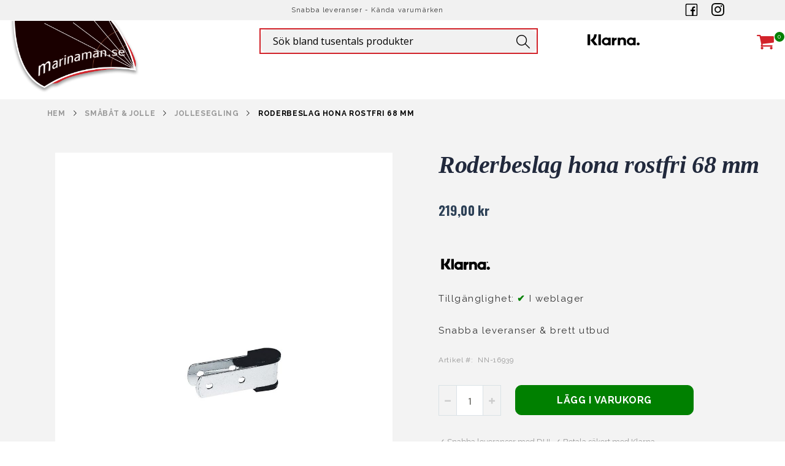

--- FILE ---
content_type: text/html; charset=UTF-8
request_url: https://www.marinaman.se/battillbehor/smabat-jolle/jollesegling/roderbeslag-hona-rostfri-68-mm.html
body_size: 17745
content:
<!doctype html>
<html lang="sv">
    <head prefix="og: http://ogp.me/ns# fb: http://ogp.me/ns/fb# product: http://ogp.me/ns/product#">
        <script>
    var BASE_URL = 'https\u003A\u002F\u002Fwww.marinaman.se\u002F';
    var require = {
        'baseUrl': 'https\u003A\u002F\u002Fwww.marinaman.se\u002Fpub\u002Fstatic\u002Ffrontend\u002FSkepparMarin\u002FSkepparMarinTheme\u002Fsv_SE'
    };</script>        <meta charset="utf-8"/>
<meta name="title" content="Roderbeslag hona rostfri 68 mm (JOLLESEGLING) - Marinaman"/>
<meta name="description" content="Roderbeslag hona rostfri 68 mm. Marinaman.se har ett brett utbud av produkter inom DÄCKSBESLAG."/>
<meta name="keywords" content="Roderbeslag hona rostfri 68 mm"/>
<meta name="robots" content="INDEX,FOLLOW"/>
<meta name="viewport" content="width=device-width, initial-scale=1, maximum-scale=1.0, user-scalable=no"/>
<meta name="format-detection" content="telephone=no"/>
<meta name="google-site-verification" content="1FujxBO4q4sgUbM1Ns0eOVitO5S9bwPT2e2fI7Obw5U"/>
<title>Roderbeslag hona rostfri 68 mm (JOLLESEGLING) - Marinaman</title>
<link  rel="stylesheet" type="text/css"  media="all" href="https://www.marinaman.se/pub/static/_cache/merged/6ea7896a5b755e74f348fb778b610735.min.css" />
<link  rel="stylesheet" type="text/css"  media="screen and (min-width: 768px)" href="https://www.marinaman.se/pub/static/frontend/SkepparMarin/SkepparMarinTheme/sv_SE/css/styles-l.min.css" />
<link  rel="stylesheet" type="text/css"  media="print" href="https://www.marinaman.se/pub/static/frontend/SkepparMarin/SkepparMarinTheme/sv_SE/css/print.min.css" />
<script  type="text/javascript"  src="https://www.marinaman.se/pub/static/_cache/merged/649f97360510a5a48867d9b4a0b6292a.min.js"></script>
<link  rel="stylesheet" type="text/css" href="//fonts.googleapis.com/css?family=Shadows+Into+Light" />
<link  rel="icon" type="image/x-icon" href="https://www.marinaman.se/pub/media/favicon/stores/4/logo.png" />
<link  rel="shortcut icon" type="image/x-icon" href="https://www.marinaman.se/pub/media/favicon/stores/4/logo.png" />
<link  rel="canonical" href="https://www.marinaman.se/roderbeslag-hona-rostfri-68-mm.html" />
<link  rel="stylesheet" type="text/css" />
<style>
/*HOTFIX PAGE TITLE SHOWS WITH META*/
.cms-index-index .page-title-wrapper {
    display: none;
}

.price-box.price-final_price {
    min-height: 44px;
}
.box-tocart .diza {
    pointer-events: none;
}
/*MARINAMAN TWEAKS*/
header.container.page-header.type24 .logo img {
    max-height: 100% !important;
    max-width: 215px !important;
}
.mega-width.subscribe-field {
    padding: 25px 0;
}
@media only screen and (min-width: 1024px) {
    header.page-header.type24 .content .navigation li.level0:first-child>a {
        padding: 22px 10px 20px 10px;
    }
}
h1, h2, h3 {
    font-family: Verdana!important;
    font-weight: bold!important;
    font-style: italic!important;
}
.frontpage-banner, .subscribe-field, .header .wrapper-mp-freeshippingbar #graph, .page-header.type24 .minicart-wrapper .action.showcart .counter.qty {
    background-color: #d2232a!important;
}
a.porto-slider-btn-a, .frontpage-full-img-img-content>a, .frontpage-life-jacket-content>a, button.action.primary {
    background-color: #000!important;
}
.page-header.type24 .header .minicart-wrapper .action.showcart:before {
    color: #d2232a!important;
}
header.page-header.type24 .logo img {
    margin-top: -53px;
}
.columns .column.main {
    padding-bottom: 0;
}
@media only screen and (min-width: 1024px) {
    .page-header {
        height: unset;
    }
}
@media only screen and (min-width: 1209px) {
    .head-4.panel.header {
        top: -28px!important;
    }
}
</style>

<!-- Google Tag Manager -->
<!--
<script>(function(w,d,s,l,i){w[l]=w[l]||[];w[l].push({'gtm.start':
new Date().getTime(),event:'gtm.js'});var f=d.getElementsByTagName(s)[0],
j=d.createElement(s),dl=l!='dataLayer'?'&l='+l:'';j.async=true;j.src=
'https://www.googletagmanager.com/gtm.js?id='+i+dl;f.parentNode.insertBefore(j,f);
})(window,document,'script','dataLayer','GTM-K2PXZP7');</script>
-->
<!-- End Google Tag Manager --><!-- Hreflang tag by Mageplaza_SEO --><link rel="alternate" href="https://www.marinaman.se/roderbeslag-hona-rostfri-68-mm.html" hreflang="sv-SE">        <!-- Global site tag (gtag.js) - Google Analytics -->
<script async src="https://www.googletagmanager.com/gtag/js?id=G-9VJ5K1M6S6"></script>
<script>
  window.dataLayer = window.dataLayer || [];
  function gtag(){dataLayer.push(arguments);}
  gtag('js', new Date());

  gtag('config', 'G-9VJ5K1M6S6');
</script>
<link rel="stylesheet" href='//fonts.googleapis.com/css?family=Raleway%3A300%2C300italic%2C400%2C400italic%2C600%2C600italic%2C700%2C700italic%2C800%2C800italic' type='text/css' />
<link href="//fonts.googleapis.com/css?family=Oswald:300,400,700" rel="stylesheet">
<link href="//fonts.googleapis.com/css?family=Poppins:300,400,500,600,700" rel="stylesheet">
<link rel="stylesheet" href="//fonts.googleapis.com/css?family=Open+Sans%3A300%2C300italic%2C400%2C400italic%2C600%2C600italic%2C700%2C700italic%2C800%2C800italic&amp;v1&amp;subset=latin%2Clatin-ext" type="text/css" media="screen"/>

<link rel="stylesheet" href="https://cdnjs.cloudflare.com/ajax/libs/font-awesome/4.7.0/css/font-awesome.min.css">

    <link rel="stylesheet" type="text/css" media="all" href="https://www.marinaman.se/pub/media/porto/web/bootstrap/css/bootstrap.optimized.min.css">
    <link rel="stylesheet" type="text/css" media="all" href="https://www.marinaman.se/pub/media/porto/web/css/animate.optimized.css">
<link rel="stylesheet" type="text/css" media="all" href="https://www.marinaman.se/pub/media/porto/web/css/header/type24.css">
<link rel="stylesheet" type="text/css" media="all" href="https://www.marinaman.se/pub/media/porto/web/css/custom.css">
<link rel="stylesheet" type="text/css" media="all" href="https://www.marinaman.se/pub/media/porto/configed_css/design_marinaman.css">
<link rel="stylesheet" type="text/css" media="all" href="https://www.marinaman.se/pub/media/porto/configed_css/settings_marinaman.css">
<script type="text/javascript">
var porto_config = {
    paths: {
        'parallax': 'js/jquery.parallax.min',
        'owlcarousel': 'owl.carousel/owl.carousel',
        'owlcarousel_thumbs': 'owl.carousel/owl.carousel2.thumbs',
        'imagesloaded': 'Smartwave_Porto/js/imagesloaded',
        'packery': 'Smartwave_Porto/js/packery.pkgd',
        'floatelement': 'js/jquery.floatelement'
    },
    shim: {
        'parallax': {
          deps: ['jquery']
        },
        'owlcarousel': {
          deps: ['jquery']
        },        
        'owlcarousel_thumbs': {
          deps: ['jquery','owlcarousel']
        },    
        'packery': {
          deps: ['jquery','imagesloaded']
        },
        'floatelement': {
          deps: ['jquery']
        }
    }
};

require.config(porto_config);
</script>
<script type="text/javascript">
require([
    'jquery'
], function ($) {
    $(document).ready(function(){
        $(".drop-menu > a").off("click").on("click", function(){
            if($(this).parent().children(".nav-sections").hasClass("visible")) {
                $(this).parent().children(".nav-sections").removeClass("visible");
                $(this).removeClass("active");
            }
            else {
                $(this).parent().children(".nav-sections").addClass("visible");
                $(this).addClass("active");
            }
        });
    });
});
</script>
<script type="text/javascript" src="https://www.marinaman.se/pub/static/frontend/SkepparMarin/SkepparMarinTheme/sv_SE/js/custom-js.min.js"></script>
        <script>
        window.getWpGA4Cookie = function(name) {
            match = document.cookie.match(new RegExp(name + '=([^;]+)'));
            if (match) return decodeURIComponent(match[1].replace(/\+/g, ' ')) ;
        };

        window.dataLayer = window.dataLayer || [];
                var dl4Objects = [{"pageName":"Roderbeslag hona rostfri 68 mm (JOLLESEGLING) - Marinaman","pageType":"product","ecommerce":{"currency":"SEK","value":219,"items":[{"item_name":"Roderbeslag hona rostfri 68 mm","affiliation":"Marinaman - Marinaman - Marinaman","item_id":"21254","price":219,"item_category":"","item_list_name":"","item_list_id":"494","item_stock_status":"In stock","item_sale_product":"No","item_reviews_count":"0","item_reviews_score":"0"}]},"event":"view_item"}];
        for (var i in dl4Objects) {
            window.dataLayer.push({ecommerce: null});
            window.dataLayer.push(dl4Objects[i]);
        }
                var wpGA4Cookies = ['wp_ga4_user_id','wp_ga4_customerGroup'];
        wpGA4Cookies.map(function(cookieName) {
            var cookieValue = window.getWpGA4Cookie(cookieName);
            if (cookieValue) {
                var dl4Object = {};
                dl4Object[cookieName.replace('wp_ga4_', '')] = cookieValue;
                window.dataLayer.push(dl4Object);
            }
        });
    </script>

    <!-- Google Tag Manager -->
<script>(function(w,d,s,l,i){w[l]=w[l]||[];w[l].push({'gtm.start':
new Date().getTime(),event:'gtm.js'});var f=d.getElementsByTagName(s)[0],
j=d.createElement(s),dl=l!='dataLayer'?'&l='+l:'';j.async=true;j.src=
'https://www.googletagmanager.com/gtm.js?id='+i+dl;f.parentNode.insertBefore(j,f);
})(window,document,'script','dataLayer','GTM-K2PXZP7');</script>
<!-- End Google Tag Manager --><!-- BEGIN GOOGLE ANALYTICS CODE -->
<script type="text/x-magento-init">
{
    "*": {
        "Magento_GoogleAnalytics/js/google-analytics": {
            "isCookieRestrictionModeEnabled": 0,
            "currentWebsite": 4,
            "cookieName": "user_allowed_save_cookie",
            "ordersTrackingData": [],
            "pageTrackingData": {"optPageUrl":"","isAnonymizedIpActive":true,"accountId":"UA-4730520-1"}        }
    }
}
</script>
<!-- END GOOGLE ANALYTICS CODE -->
<script type="text&#x2F;javascript" src="https&#x3A;&#x2F;&#x2F;chimpstatic.com&#x2F;mcjs-connected&#x2F;js&#x2F;users&#x2F;c8e09e6bfd4f4ed4f216e730a&#x2F;c21d6171cb84558785cf9b1bd.js" defer="defer">
</script><script type="text/javascript" async>
    var w = document.createElement("script");
    w.type = "text/javascript";
    w.src = "//widget.trustpilot.com/bootstrap/v5/tp.widget.bootstrap.min.js";
    w.async = true;
    document.head.appendChild(w);
</script>
<script type="text/javascript">
    (function(w,d,s,r,n){w.TrustpilotObject=n;w[n]=w[n]||function(){(w[n].q=w[n].q||[]).push(arguments)};
    a=d.createElement(s);a.async=1;a.src=r;a.type='text/java'+s;f=d.getElementsByTagName(s)[0];
    f.parentNode.insertBefore(a,f)})(window,document,'script', 'https://invitejs.trustpilot.com/tp.min.js', 'tp');
    tp('register','iwoOhAGfDaOsZNsd');
</script>
<script type="text/javascript">
    function inIframe () {
        try {
            return window.self !== window.top;
        } catch (e) {
            return false;
        }
    }

    function tryParseJson(str) {
        if (typeof str === 'string') {
            try {
                return JSON.parse(str);
            } catch (e) {
                return false;
            }
        }
        return false;
    }

    if (inIframe()) {
        window.addEventListener('message', function(e) {
            var adminOrign = new URL(window.location).hostname;
            if (!e.data || e.origin.indexOf(adminOrign) === -1) {
                return;
            }
            if (typeof TrustpilotPreview !== 'undefined') {
                if (typeof e.data === 'string' && e.data === 'submit') {
                    TrustpilotPreview.sendTrustboxes();
                } else {
                    jsonData = tryParseJson(e.data);
                    if (jsonData.trustbox) {
                        TrustpilotPreview.setSettings(jsonData.trustbox);
                    } else if (jsonData.customised) {
                        TrustpilotPreview.updateActive(jsonData.customised);
                    }
                }
            } else {
                var settings = tryParseJson(e.data);
                if (settings) {
                    var p = document.createElement("script");
                    p.type = "text/javascript";
                    p.onload = function () {
                        const iFrame = e.source.parent.document.getElementById('configuration_iframe').contentWindow;
                        TrustpilotPreview.init(['//ecommplugins-scripts.trustpilot.com/v2.1/css/preview.min.css'], settings, iFrame, e.source);
                    };
                    p.src = '//ecommplugins-scripts.trustpilot.com/v2.1/js/preview.min.js';
                    document.head.appendChild(p);
                }
            }
        });
    }
</script><script type="text/javascript" async>
    const trustpilot_trustbox_settings = {"trustboxes":[]};
    if (trustpilot_trustbox_settings) {
        document.addEventListener('DOMContentLoaded', function() {
            tp('trustBox', trustpilot_trustbox_settings);
        });
    }
</script>
<meta property="og:type" content="product" />
<meta property="og:title"
      content="Roderbeslag&#x20;hona&#x20;rostfri&#x20;68&#x20;mm" />
<meta property="og:image"
      content="https://www.marinaman.se/pub/media/catalog/product/cache/df6af246f85a0b33f87fc8ddb248de67/1/6/16939.jpg" />
<meta property="og:description"
      content="" />
<meta property="og:url" content="https://www.marinaman.se/roderbeslag-hona-rostfri-68-mm.html" />
    <meta property="product:price:amount" content="219"/>
    <meta property="product:price:currency"
      content="SEK"/>
    </head>
    <body data-container="body"
          data-mage-init='{"loaderAjax": {}, "loader": { "icon": "https://www.marinaman.se/pub/static/frontend/SkepparMarin/SkepparMarinTheme/sv_SE/images/loader-2.gif"}}'
        itemtype="http://schema.org/Product" itemscope="itemscope" class="catalog-product-view product-roderbeslag-hona-rostfri-68-mm  categorypath-battillbehor-smabat-jolle-jollesegling category-jollesegling layout-1280 wide mobile-sticky page-layout-1column">
        <!-- Google Tag Manager (noscript) -->
<noscript><iframe src="https://www.googletagmanager.com/ns.html?id=GTM-K2PXZP7"
height="0" width="0" style="display:none;visibility:hidden"></iframe></noscript>
<!-- End Google Tag Manager (noscript) -->

<div id="cookie-status">
    The store will not work correctly in the case when cookies are disabled.</div>
<script type="text&#x2F;javascript">document.querySelector("#cookie-status").style.display = "none";</script>
<script type="text/x-magento-init">
    {
        "*": {
            "cookieStatus": {}
        }
    }
</script>

<script type="text/x-magento-init">
    {
        "*": {
            "mage/cookies": {
                "expires": null,
                "path": "\u002F",
                "domain": ".www.marinaman.se",
                "secure": false,
                "lifetime": "3600"
            }
        }
    }
</script>
    <noscript>
        <div class="message global noscript">
            <div class="content">
                <p>
                    <strong>JavaScript verkar vara inaktiverat i din webbläsare.</strong>
                    <span>
                        För den bästa upplevelsen på vår webbplats, bör du aktivera Javascript i din webbläsare.                    </span>
                </p>
            </div>
        </div>
    </noscript>
<script>true</script><script>    require.config({
        map: {
            '*': {
                wysiwygAdapter: 'mage/adminhtml/wysiwyg/tiny_mce/tinymce4Adapter'
            }
        }
    });</script>
<script type="text/javascript">
require([
    'jquery'
], function ($) {
    $(document).ready(function(){
        if(!($("body").hasClass("product-type-default") || $("body").hasClass("product-type-carousel") || $("body").hasClass("product-type-fullwidth") || $("body").hasClass("product-type-grid") || $("body").hasClass("product-type-sticky-right") || $("body").hasClass("product-type-wide-grid"))) {
                    if($(".block.upsell").length > 0) {
            var u = $('<div class="main-upsell-product-detail"/>');
            $('<div class="container"/>').html($(".block.upsell").detach()).appendTo(u);
            $("#maincontent").after(u);
        }
            }
    });
});
</script><div class="page-wrapper"><header class="container page-header type24 " >
    <div class="mega-width above-header">
        <div class="above-header-row show-mobile">
<p><a href="https://www.marinaman.se/">MARINAMAN</a></p>
</div>
<div class="above-header-row show-desktop">
<p>&nbsp;</p>
<p>Snabba leveranser - Kända varumärken</p>
<div><a href="https://www.facebook.com/www.marinaman.se/" target="_blank" rel="noopener"><img src="https://www.marinaman.se/pub/media/logo/stores/1/facebook.svg" width="21" height="21"></a><a href="https://www.instagram.com/marinaman.se/" target="_blank" rel="noopener"><img style="margin: 0 22px;" src="https://www.marinaman.se/pub/media/logo/stores/1/insta.svg" width="21" height="21"></a></div>
</div>    </div>


    <div class="show-desktop header-search search-area">
        <div class="head-1-mobile">
                <a class="logo" href="https://www.marinaman.se/" title="Båttillbehör - Brett utbud av tillbehör för båten">
        <img src="https://www.marinaman.se/pub/media/logo/stores/4/logo.png"
             alt="Båttillbehör - Brett utbud av tillbehör för båten"
             width="170"                     />
    </a>
        </div>
        <a href="javascript:void(0)" class="search-toggle-icon"><span>Sök</span></a>
        <div class="block block-search">
    <div class="block block-title"><strong>Sök</strong></div>
    <div class="block block-content">
        <form class="form minisearch" id="search_mini_form" action="https://www.marinaman.se/catalogsearch/result/" method="get">
            <div class="field search">
                <label class="label" for="search" data-role="minisearch-label">
                    <span>Sök</span>
                </label>
                <div class="control">
                    <input id="search"
                           data-mage-init='{"quickSearch":{
                                "formSelector":"#search_mini_form",
                                "url":"https://www.marinaman.se/search/ajax/suggest/",
                                "destinationSelector":"#search_autocomplete"}
                           }'
                           type="text"
                           name="q"
                           value=""
                           placeholder="Sök bland tusentals produkter"
                           class="input-text"
                           maxlength="128"
                           role="combobox"
                           aria-haspopup="false"
                           aria-autocomplete="both"
                           autocomplete="off"/>
                    <div id="search_autocomplete" class="search-autocomplete"></div>
                    <div class="nested">
    <a class="action advanced" href="https://www.marinaman.se/catalogsearch/advanced/" data-action="advanced-search">
        Avancerad sökning    </a>
</div>
                </div>
            </div>
            <div class="actions">
                <button type="submit"
                        title="Sök"
                        class="action search">
                    <span>Sök</span>
                </button>
            </div>
        </form>
    </div>
</div>
        <div class="klarna-loggotype">
            <img src="https://www.marinaman.se/pub/media/wysiwyg/Klarna.svg" alt="Betala med Klarna" />
<div class="menu-left-main-menu">
<div class="trustpilot-widget" data-locale="sv-SE" data-template-id="53aa8807dec7e10d38f59f32" data-businessunit-id="4c86749000006400050dd3c2" data-style-height="73px" data-style-width="100px" data-theme="light">
  <a href="https://se.trustpilot.com/review/www.marinaman.se" target="_blank" rel="noopener">Trustpilot</a>
</div>
</div>        </div>
    </div>


    <div class="row header content">
        <div style="order:1;" class="head-1-desktop col-no-pad">
                <a class="logo" href="https://www.marinaman.se/" title="Båttillbehör - Brett utbud av tillbehör för båten">
        <img src="https://www.marinaman.se/pub/media/logo/stores/4/logo.png"
             alt="Båttillbehör - Brett utbud av tillbehör för båten"
             width="170"                     />
    </a>
        </div>
        <div style="order:2;" class="head-2">

            <div class="lang" style="display: none;">
                            </div>

                <div class="sections nav-sections">
                <div class="section-items nav-sections-items"
             data-mage-init='{"tabs":{"openedState":"active"}}'>
                                            <div class="section-item-title nav-sections-item-title"
                     data-role="collapsible">
                    <a class="nav-sections-item-switch"
                       data-toggle="switch" href="#store.menu">
                        Meny                    </a>
                </div>
                <div class="section-item-content nav-sections-item-content"
                     id="store.menu"
                     data-role="content">
                    
<nav class="navigation sw-megamenu " role="navigation">
    <ul>
            </ul>
</nav>

<script type="text/javascript">
    require([
        'jquery',
        'Smartwave_Megamenu/js/sw_megamenu'
    ], function ($) {
        $(".sw-megamenu").swMegamenu();
    });
</script>
                </div>
                                            <div class="section-item-title nav-sections-item-title"
                     data-role="collapsible">
                    <a class="nav-sections-item-switch"
                       data-toggle="switch" href="#store.links">
                        Konto                    </a>
                </div>
                <div class="section-item-content nav-sections-item-content"
                     id="store.links"
                     data-role="content">
                    <!-- Account links -->                </div>
                                    </div>
    </div>
        </div>
        <div style="order:3;" class="head-3 custom-menu-block meny_meny">

        </div>
        <div style="order:4;" class="head-4 panel header">
            <span data-action="toggle-nav" class="action nav-toggle"><span>Växla Nav</span></span>
            
            <form class="show-mobile form minisearch active" id="search_mini_form" action="/catalogsearch/result/" method="get">
                <div class="field search">
                    <div class="control">
                        <input id="search" type="text" name="q" value="" placeholder="Sök" class="input-text" maxlength="128" role="combobox" aria-haspopup="false" aria-autocomplete="both" autocomplete="off" aria-expanded="true">
                        <div id="search_autocomplete" class="search-autocomplete" style="display: none;"></div>
                    </div>
                </div>
            </form>

            
<div data-block="minicart" class="minicart-wrapper">
    <a class="action showcart" href="https://www.marinaman.se/checkout/cart/"
       data-bind="scope: 'minicart_content'">
        <span class="text">Cart</span>
        <span class="counter qty empty"
              data-bind="css: { empty: !!getCartParam('summary_count') == false }, blockLoader: isLoading">
            <span class="counter-number">
            <!-- ko if: getCartParam('summary_count') --><!-- ko text: getCartParam('summary_count') --><!-- /ko --><!-- /ko -->
            <!-- ko ifnot: getCartParam('summary_count') -->0<!-- /ko -->
            </span>
            <span class="counter-label">
                <!-- ko i18n: 'items' --><!-- /ko -->
            </span>
        </span>
    </a>
            <div class="block block-minicart empty"
             data-role="dropdownDialog"
             data-mage-init='{"dropdownDialog":{
                "appendTo":"[data-block=minicart]",
                "triggerTarget":".showcart",
                "timeout": "2000",
                "closeOnMouseLeave": false,
                "closeOnEscape": true,
                "triggerClass":"active",
                "parentClass":"active",
                "buttons":[]}}'>
            <div id="minicart-content-wrapper" data-bind="scope: 'minicart_content'">
                <!-- ko template: getTemplate() --><!-- /ko -->
            </div>
        </div>
        <script>
        window.checkout = {"shoppingCartUrl":"https:\/\/www.marinaman.se\/checkout\/cart\/","checkoutUrl":"https:\/\/www.marinaman.se\/checkout\/","updateItemQtyUrl":"https:\/\/www.marinaman.se\/checkout\/sidebar\/updateItemQty\/","removeItemUrl":"https:\/\/www.marinaman.se\/checkout\/sidebar\/removeItem\/","imageTemplate":"Magento_Catalog\/product\/image_with_borders","baseUrl":"https:\/\/www.marinaman.se\/","minicartMaxItemsVisible":5,"websiteId":"4","maxItemsToDisplay":10,"storeId":"4","storeGroupId":"4","customerLoginUrl":"https:\/\/www.marinaman.se\/customer\/account\/login\/referer\/aHR0cHM6Ly93d3cubWFyaW5hbWFuLnNlL2JhdHRpbGxiZWhvci9zbWFiYXQtam9sbGUvam9sbGVzZWdsaW5nL3JvZGVyYmVzbGFnLWhvbmEtcm9zdGZyaS02OC1tbS5odG1s\/","isRedirectRequired":false,"autocomplete":"off","captcha":{"user_login":{"isCaseSensitive":false,"imageHeight":50,"imageSrc":"","refreshUrl":"https:\/\/www.marinaman.se\/captcha\/refresh\/","isRequired":false,"timestamp":1768789486}}};
    </script>
    <script type="text/x-magento-init">
    {
        "[data-block='minicart']": {
            "Magento_Ui/js/core/app": {"components":{"minicart_content":{"children":{"subtotal.container":{"children":{"subtotal":{"children":{"subtotal.totals":{"config":{"display_cart_subtotal_incl_tax":1,"display_cart_subtotal_excl_tax":0,"template":"Magento_Tax\/checkout\/minicart\/subtotal\/totals"},"children":{"subtotal.totals.msrp":{"component":"Magento_Msrp\/js\/view\/checkout\/minicart\/subtotal\/totals","config":{"displayArea":"minicart-subtotal-hidden","template":"Magento_Msrp\/checkout\/minicart\/subtotal\/totals"}}},"component":"Magento_Tax\/js\/view\/checkout\/minicart\/subtotal\/totals"}},"component":"uiComponent","config":{"template":"Magento_Checkout\/minicart\/subtotal"}}},"component":"uiComponent","config":{"displayArea":"subtotalContainer"}},"item.renderer":{"component":"uiComponent","config":{"displayArea":"defaultRenderer","template":"Magento_Checkout\/minicart\/item\/default"},"children":{"item.image":{"component":"Magento_Catalog\/js\/view\/image","config":{"template":"Magento_Catalog\/product\/image","displayArea":"itemImage"}},"checkout.cart.item.price.sidebar":{"component":"uiComponent","config":{"template":"Magento_Checkout\/minicart\/item\/price","displayArea":"priceSidebar"}}}},"extra_info":{"component":"uiComponent","config":{"displayArea":"extraInfo"}},"promotion":{"component":"uiComponent","config":{"displayArea":"promotion"}}},"config":{"itemRenderer":{"default":"defaultRenderer","simple":"defaultRenderer","virtual":"defaultRenderer"},"template":"Magento_Checkout\/minicart\/content"},"component":"Magento_Checkout\/js\/view\/minicart"}},"types":[]}        },
        "*": {
            "Magento_Ui/js/block-loader": "https://www.marinaman.se/pub/static/frontend/SkepparMarin/SkepparMarinTheme/sv_SE/images/loader-1.gif"
        }
    }
    </script>
</div>


                    </div>
    </div>



</header>    <div class="breadcrumbs">
        <ul class="items">
                            <li class="item home">
                                            <a href="https://www.marinaman.se/" title="Gå till startsidan">
                            Hem                        </a>
                                    </li>
                            <li class="item ">
                                            <a href="https://www.marinaman.se/battillbehor/smabat-jolle" title="SMÅBÅT &amp; JOLLE ">
                            SMÅBÅT &amp; JOLLE                         </a>
                                    </li>
                            <li class="item ">
                                            <a href="https://www.marinaman.se/battillbehor/smabat-jolle/jollesegling" title="JOLLESEGLING">
                            JOLLESEGLING                        </a>
                                    </li>
                            <li class="item ">
                                            <strong>Roderbeslag hona rostfri 68 mm</strong>
                                    </li>
                    </ul>
    </div>
<div id="before-main" class="before-main"><main id="maincontent" class="page-main"><a id="contentarea" tabindex="-1"></a>
<div class="page messages"><div data-placeholder="messages"></div>
<div data-bind="scope: 'messages'">
    <!-- ko if: cookieMessages && cookieMessages.length > 0 -->
    <div role="alert" data-bind="foreach: { data: cookieMessages, as: 'message' }" class="messages">
        <div data-bind="attr: {
            class: 'message-' + message.type + ' ' + message.type + ' message',
            'data-ui-id': 'message-' + message.type
        }">
            <div data-bind="html: $parent.prepareMessageForHtml(message.text)"></div>
        </div>
    </div>
    <!-- /ko -->

    <!-- ko if: messages().messages && messages().messages.length > 0 -->
    <div role="alert" data-bind="foreach: { data: messages().messages, as: 'message' }" class="messages">
        <div data-bind="attr: {
            class: 'message-' + message.type + ' ' + message.type + ' message',
            'data-ui-id': 'message-' + message.type
        }">
            <div data-bind="html: $parent.prepareMessageForHtml(message.text)"></div>
        </div>
    </div>
    <!-- /ko -->
</div>
<script type="text/x-magento-init">
    {
        "*": {
            "Magento_Ui/js/core/app": {
                "components": {
                        "messages": {
                            "component": "Magento_Theme/js/view/messages"
                        }
                    }
                }
            }
    }
</script>
</div><div class="columns"><div class="column main">    <div itemscope itemtype="http://schema.org/Product">
        <meta itemprop="name" content="Roderbeslag hona rostfri 68 mm" />
        <meta itemprop="image" content="https://www.marinaman.se/pub/media/catalog/product/cache/df6af246f85a0b33f87fc8ddb248de67/1/6/16939.jpg" />
        <meta itemprop="description" content="&bull; Axelh&aring;l: 8mm&bull; L&auml;ngd: 68mm" />
        <meta itemprop="url" content="https://www.marinaman.se/roderbeslag-hona-rostfri-68-mm.html" />
        <meta itemprop="sku" content="NN-16939" />
        <div itemtype="http://schema.org/AggregateRating" itemscope itemprop="aggregateRating">
            <meta itemprop="worstRating" content="1" />
            <meta itemprop="bestRating" content="5" />
            <meta itemprop="ratingValue" content="1" />
            <meta itemprop="reviewCount" content="0" />
        </div>
        <div itemprop="offers" itemscope itemtype="http://schema.org/Offer">
            <meta itemprop="priceCurrency" content="SEK" />
            <meta itemprop="price" content="219" />
                            <link itemprop="availability" href="http://schema.org/InStock" />
                    </div>
    </div>
<div class="product media"><a id="gallery-prev-area" tabindex="-1"></a>
<div class="action-skip-wrapper"><a class="action skip gallery-next-area"
   href="#gallery-next-area">
    <span>
        Hoppa till slutet av bildgalleriet    </span>
</a>
</div><div class="gallery-placeholder _block-content-loading" data-gallery-role="gallery-placeholder">

    

    <img
        alt="main product photo"
        class="gallery-placeholder__image"
        src="https://www.marinaman.se/pub/media/catalog/product/cache/d55f703866a98d77a424bdc9eee9e208/1/6/16939.jpg"
    />
    <div data-role="loader" class="loading-mask">
        <div class="loader">
            <img src="https://www.marinaman.se/pub/static/frontend/SkepparMarin/SkepparMarinTheme/sv_SE/images/loader-1.gif"
                 alt="Laddar...">
        </div>
    </div>
</div>
<!--Fix for jumping content. Loader must be the same size as gallery.-->
<script>
    var config = {
            "width": 600,
            "thumbheight": 100,
            "navtype": "slides",
                            "height": 600                    },
        thumbBarHeight = 0,
        loader = document.querySelectorAll('[data-gallery-role="gallery-placeholder"] [data-role="loader"]')[0];

    if (config.navtype === 'horizontal') {
        thumbBarHeight = config.thumbheight;
    }

    loader.style.paddingBottom = ( config.height / config.width * 100) + "%";
</script>
<script type="text/x-magento-init">
    {
        "[data-gallery-role=gallery-placeholder]": {
            "mage/gallery/gallery": {
                "mixins":["magnifier/magnify"],
                "magnifierOpts": {"fullscreenzoom":"5","top":"","left":"","width":"","height":"","eventType":"hover","enabled":false},
                "data": [{"thumb":"https:\/\/www.marinaman.se\/pub\/media\/catalog\/product\/cache\/aa3e3aa640ca93a2c41a6f25d5d858b6\/1\/6\/16939.jpg","img":"https:\/\/www.marinaman.se\/pub\/media\/catalog\/product\/cache\/d55f703866a98d77a424bdc9eee9e208\/1\/6\/16939.jpg","full":"https:\/\/www.marinaman.se\/pub\/media\/catalog\/product\/cache\/21f0783db0b63bb52c5ca00d2c6db9ea\/1\/6\/16939.jpg","caption":"Roderbeslag hona rostfri 68 mm","position":"0","isMain":true,"type":"image","videoUrl":null}],
                "options": {
                    "nav": "thumbs",
                                            "loop": 1,
                                                                "keyboard": 1,
                                                                "arrows": 1,
                                                                "allowfullscreen": 1,
                                                            "width": 600,
                    "thumbwidth": 75,
                    "thumbheight": 75,
                                        "height": 600,
                                                                "transitionduration": 500,
                                        "transition": "slide",
                                            "navarrows": 1,
                                        "navtype": "slides",
                    "navdir": "horizontal"
                },
                "fullscreen": {
                    "nav": "thumbs",
                                            "loop": 1,
                                        "navdir": "horizontal",
                                        "navtype": "slides",
                                                                                    "transitionduration": 500,
                                        "transition": "dissolve"
                },
                "breakpoints": {"mobile":{"conditions":{"max-width":"767px"},"options":{"options":{"nav":"dots"}}}}            }
        }
    }
</script>
<script type="text/javascript">
require([
    'jquery',
    'Magento_Catalog/js/jquery.zoom.min'
], function ($) {
    var loaded = false;
    $(window).load(function(){
      if($('.loading-mask').length)$('.loading-mask').remove();  
    });
    $('.product.media .gallery-placeholder').bind("DOMSubtreeModified",function(){
        $('.product.media .fotorama').on('fotorama:ready', function (e, fotorama, extra) {
            loaded = false;
            $('.product.media .fotorama').on('fotorama:load', function (e, fotorama, extra) {
                if(!loaded){
                    $('.product.media .fotorama__stage .fotorama__loaded--img').trigger('zoom.destroy');
                    $('.product.media .fotorama__stage .fotorama__active').zoom({
                        touch:false
                    });
                    loaded = true;
                }
            });
            $('.product.media .fotorama').on('fotorama:showend', function (e, fotorama, extra) {
                $('.product.media .fotorama__stage .fotorama__active').zoom({
                    touch:false
                });
            });
            $('.fotorama').off('fotorama:fullscreenenter').on('fotorama:fullscreenenter', function (e, fotorama, extra) {
                $('.product.media .fotorama__stage .fotorama__loaded--img').trigger('zoom.destroy');
                $('img.zoomImg').remove();
            });
            $('.fotorama').off('fotorama:fullscreenexit').on('fotorama:fullscreenexit', function (e, fotorama, extra) {
                $('.product.media .fotorama__stage .fotorama__loaded--img').trigger('zoom.destroy');
                $('img.zoomImg').remove();
                $('img.fotorama__img').not('.fotorama__img--full').each(function(){
                    $(this).after($(this).parent().children("img.fotorama__img--full"));
                });
                $('.product.media .fotorama__stage .fotorama__active').zoom({
                    touch:false
                });
                $('.product.media .fotorama').off('fotorama:showend').on('fotorama:showend', function (e, fotorama, extra) {
                    $('.product.media .fotorama__stage .fotorama__loaded--img').trigger('zoom.destroy');
                    $('.product.media .fotorama__stage .fotorama__active').zoom({
                        touch:false
                    });
                });
            });
        });
    });
});
</script>
<script type="text/x-magento-init">
    {
        "[data-gallery-role=gallery-placeholder]": {
            "Magento_ProductVideo/js/fotorama-add-video-events": {
                "videoData": [{"mediaType":"image","videoUrl":null,"isBase":true}],
                "videoSettings": [{"playIfBase":"0","showRelated":"0","videoAutoRestart":"0"}],
                "optionsVideoData": []            }
        }
    }
</script>
<div class="action-skip-wrapper"><a class="action skip gallery-prev-area"
   href="#gallery-prev-area">
    <span>
        Hoppa till början av bildgalleriet    </span>
</a>
</div><a id="gallery-next-area" tabindex="-1"></a>
</div><div class="product-info-main">
<div class="page-title-wrapper">
<h1 class="page-title"
        >
    Roderbeslag hona rostfri 68 mm</h1>
</div>

<div class="product-info-price">
<div class="price-box price-final_price" data-role="priceBox" data-product-id="21254" data-price-box="product-id-21254">

    

<span class="price-container price-final_price&#x20;tax&#x20;weee"
         itemprop="offers" itemscope itemtype="http://schema.org/Offer">
        <span  id="product-price-21254"                data-price-amount="219"
        data-price-type="finalPrice"
        class="price-wrapper "
    ><span class="price">219,00 kr</span></span>
                <meta itemprop="price" content="219" />
        <meta itemprop="priceCurrency" content="SEK" />
    </span>

</div>
<div class="skeppa-icons">
	<div class="icons-img">
		<img src="https://www.marinaman.se/pub/media/logo/stores/1/klarna.png" alt="" />	</div>
</div>
		<div class="stock available qa3" title="Tillgänglighet">
	    	<span class="label">Tillgänglighet:</span>
	    	<span><strong style="color: green">✔</strong> I weblager</span>
		</div>
			<div class="stock available">
	    	<span class="label">Snabba leveranser & brett utbud</span>
		</div>
	<div class="product-info-stock-sku">
            <div class="stock available" title="Tillgänglighet">
            <span class="label">Tillgänglighet:</span>
            <span><strong style="color: green">&#x2714;</strong> I weblager</span>
        </div>
    
<div class="product attribute sku">
            <strong class="type">Artikel </strong>
        <div class="value" itemprop="sku">NN-16939</div>
</div>
</div></div>

<div class="product-add-form">
    <form data-product-sku="NN-16939"
          action="https://www.marinaman.se/checkout/cart/add/uenc/aHR0cHM6Ly93d3cubWFyaW5hbWFuLnNlL2JhdHRpbGxiZWhvci9zbWFiYXQtam9sbGUvam9sbGVzZWdsaW5nL3JvZGVyYmVzbGFnLWhvbmEtcm9zdGZyaS02OC1tbS5odG1s/product/21254/" method="post"
          id="product_addtocart_form">
        <input type="hidden" name="product" value="21254" />
        <input type="hidden" name="selected_configurable_option" value="" />
        <input type="hidden" name="related_product" id="related-products-field" value="" />
        <input type="hidden" name="item"  value="21254" />
        <input name="form_key" type="hidden" value="aWhQxIK7lQjJb1mF" />                            <div class="box-tocart">
        <div class="fieldset">
                <div class="field qty">
            <label class="label" for="qty"><span>Antal:</span></label>
            <div class="control">
                <input type="number"
                       name="qty"
                       id="qty"
                       maxlength="12"
                       value="1"
                       title="Antal" class="input-text qty"
                       data-validate="{&quot;required-number&quot;:true,&quot;validate-item-quantity&quot;:{&quot;minAllowed&quot;:1,&quot;maxAllowed&quot;:10000}}"
                       />
                <div class="qty-changer">
                    <a href="javascript:void(0)" class="qty-inc"><i class="porto-icon-up-dir"></i></a>
                    <a href="javascript:void(0)" class="qty-dec"><i class="porto-icon-down-dir"></i></a>
                </div>
            </div>
        </div>
                <div class="actions">
            <button type="submit"
                    title="Köp"
                    class="action primary tocart"
                    id="product-addtocart-button">
                <span>Köp</span>
            </button>
            
<div id="instant-purchase" data-bind="scope:'instant-purchase'">
    <!-- ko template: getTemplate() --><!-- /ko -->
</div>
<script type="text/x-magento-init">
    {
        "#instant-purchase": {
            "Magento_Ui/js/core/app": {"components":{"instant-purchase":{"component":"Magento_InstantPurchase\/js\/view\/instant-purchase","config":{"template":"Magento_InstantPurchase\/instant-purchase","buttonText":"Instant Purchase","purchaseUrl":"https:\/\/www.marinaman.se\/instantpurchase\/button\/placeOrder\/"}}}}        }
    }
</script>
        </div>
    </div>
</div>
<script type="text/x-magento-init">
    {
        "#product_addtocart_form": {
            "Magento_Catalog/product/view/validation": {
                "radioCheckboxClosest": ".nested"
            }
        }
    }
</script>
<script type="text/javascript">
require([
    'jquery'
], function ($) {
    var app = {
        isAppleDevice: function() {
          if (navigator.userAgent.match(/(iPhone|iPod|iPad|Safari)/) != null) {
            return true;
          }
          return false;
        }
    }
    // Timer for LEFT time for Dailydeal product
    var _second = 1000;
    var _minute = _second * 60;
    var _hour = _minute * 60;
    var _day = _hour * 24;
    var timer;

    function showRemaining(currentdate) {
      var cid='countdown';
      var startdateid='fromdate';
      var id='todate';
      var daysid='countdown_days';
      var hoursid='countdown_hours';
      var minutesid='countdown_minutes';
      var secondsid='countdown_seconds';

      var enddate = new Date($('#'+id).val());
      var dealstartdate=new Date($('#'+startdateid).val());
      if (app.isAppleDevice() && $('#'+id).val() && $('#'+startdateid).val()) {
        var edate = $('#'+id).val();
        var edateParts = edate.substring(0,10).split('-');
        var etimePart = edate.substr(11);
        enddate = edateParts[1] + '/' + edateParts[2] + '/' + edateParts[0] + ' ' + etimePart;
        enddate = new Date(enddate).getTime();

        var sdate = $('#'+startdateid).val();
        var sdateParts = sdate.substring(0,10).split('-');
        var stimePart = sdate.substr(11);
        dealstartdate = sdateParts[1] + '/' + sdateParts[2] + '/' + sdateParts[0] + ' ' + stimePart;
        dealstartdate = new Date(dealstartdate).getTime();
      }
      // Get Current Date from magentodatetime

      var currentdate=new Date(currentdate).getTime();
      //Get Difference between Two dates
      var distance = enddate - currentdate;
      if (distance < 0) {
        $('#expired').html("<div class='offermessage' >EXPIRED!</div>");
      } else if(dealstartdate > currentdate) {
        $('.countdowncontainer').hide();
        var msg="<div class='offermessage' > Coming Soon..<br>Deal Start at:<br>"+$('#'+startdateid).val()+"</div>";
        $('#expired').html(msg);
      } else {
        var days = Math.floor(distance / _day);
        var hours = Math.floor((distance % _day) / _hour);
        var minutes = Math.floor((distance % _hour) / _minute);
        var seconds = Math.floor((distance % _minute) / _second);
        if(hours < 10)
            hours = "0" + hours;
        if(minutes < 10)
            minutes = "0" + minutes;
        if(seconds < 10)
            seconds = "0" + seconds;
        $('.countdowncontainer').show();
        $('#'+daysid).html(days);
        $('#'+hoursid).html(hours);
        $('#'+minutesid).html(minutes);
        $('#'+secondsid).html(seconds);
      }
    }

    //Set date as magentodatetime
    var date = new Date('2026-01-19 02:24:46');
    if (app.isAppleDevice()) {
      var mdate = '2026-01-19 02:24:46';
      var dateParts = mdate.substring(0,10).split('-');
      var timePart = mdate.substr(11);
      date = dateParts[1] + '/' + dateParts[2] + '/' + dateParts[0] + ' ' + timePart;
      date = new Date(date);
    }
    var day   = date.getDate();
    var month = date.getMonth();
    var year  = date.getFullYear();
    var hours = date.getHours();
    var minutes = "0" + date.getMinutes();
    var seconds = "0" + date.getSeconds();

    var fulldate = year+'/'+(month+1)+'/'+day+' '+hours + ':' + minutes.substr(minutes.length-2) + ':' + seconds.substr(seconds.length-2);
    // Set Interval
    timer = setInterval(function()
    {
        date.setSeconds(date.getSeconds() + 1);
        var month=date.getMonth();
        var currentdatetime=date.getFullYear()+"/"+(month+1)+"/"+date.getDate()+" "+date.getHours()+":"+date.getMinutes()+":"+date.getSeconds();
        showRemaining(currentdatetime);
    }, 1000);
});
</script>        
                    </form>
</div>

<script type="text/x-magento-init">
    {
        "[data-role=priceBox][data-price-box=product-id-21254]": {
            "priceBox": {
                "priceConfig":  {"productId":"21254","priceFormat":{"pattern":"%s\u00a0kr","precision":2,"requiredPrecision":2,"decimalSymbol":",","groupSymbol":"\u00a0","groupLength":3,"integerRequired":false}}            }
        }
    }
</script>

<div class="skeppa-texts">
    <div class="price-field-extra-text">
        <span class="cols">✓ Snabba leveranser med DHL    ✓ Betala säkert med Klarna</span>
        <span class="cols"></span>
</div></div>
</div><div class="clearer"></div>                    <div class="mega-width mega-product-info">
                    <div class="product info detailed  ">
                                                                <div class="product data items " data-mage-init='{"tabs":{"openedState":"active"}}'>
                                                                                            <div class="data item title"
                                     aria-labeledby="tab-label-description-title"
                                     data-role="collapsible" id="tab-label-description">
                                    <a class="data switch"
                                       tabindex="-1"
                                       data-toggle="switch"
                                       href="#description"
                                       id="tab-label-description-title">
                                        <span>Detaljer</span>
                                    </a>
                                </div>
                                <div class="data item content" id="description" data-role="content">
                                    
<div class="product attribute description">
        <div class="value" ><p><span>&bull; Axelh&aring;l: 8mm</span><br /><span>&bull; L&auml;ngd: 68mm</span></p></div>
</div>
                                </div>
                                                                                            <div class="data item title"
                                     aria-labeledby="tab-label-additional-title"
                                     data-role="collapsible" id="tab-label-additional">
                                    <a class="data switch"
                                       tabindex="-1"
                                       data-toggle="switch"
                                       href="#additional"
                                       id="tab-label-additional-title">
                                        <span>Mer information</span>
                                    </a>
                                </div>
                                <div class="data item content" id="additional" data-role="content">
                                        <div class="additional-attributes-wrapper table-wrapper">
        <table class="data table additional-attributes" id="product-attribute-specs-table">
            <caption class="table-caption">Mer information</caption>
            <tbody>
                            <tr>
                    <th class="col label" scope="row">Namn</th>
                    <td class="col data" data-th="Namn">Roderbeslag hona rostfri 68 mm</td>
                </tr>
                            <tr>
                    <th class="col label" scope="row">Info </th>
                    <td class="col data" data-th="Info&#x20;"><div class="price-field-extra-text">
        <span class="cols">✓ Snabba leveranser med DHL    ✓ Betala säkert med Klarna</span>
        <span class="cols"></span>
</div></td>
                </tr>
                        </tbody>
        </table>
    </div>
                                </div>
                                                                                </div>
                                        <script type="text/javascript">
                        require([
                            'jquery'
                        ], function ($) {
                            $(document).ready(function(){
                                                            });
                        });
                    </script>
                    </div>
                </div>
    <input name="form_key" type="hidden" value="aWhQxIK7lQjJb1mF" /><div id="authenticationPopup" data-bind="scope:'authenticationPopup', style: {display: 'none'}">
        <script>window.authenticationPopup = {"autocomplete":"off","customerRegisterUrl":"https:\/\/www.marinaman.se\/customer\/account\/create\/","customerForgotPasswordUrl":"https:\/\/www.marinaman.se\/customer\/account\/forgotpassword\/","baseUrl":"https:\/\/www.marinaman.se\/"}</script>    <!-- ko template: getTemplate() --><!-- /ko -->
    <script type="text/x-magento-init">
        {
            "#authenticationPopup": {
                "Magento_Ui/js/core/app": {"components":{"authenticationPopup":{"component":"Magento_Customer\/js\/view\/authentication-popup","children":{"messages":{"component":"Magento_Ui\/js\/view\/messages","displayArea":"messages"},"captcha":{"component":"Magento_Captcha\/js\/view\/checkout\/loginCaptcha","displayArea":"additional-login-form-fields","formId":"user_login","configSource":"checkout"},"amazon-button":{"component":"Amazon_Login\/js\/view\/login-button-wrapper","sortOrder":"0","displayArea":"additional-login-form-fields","config":{"tooltip":"Securely login into our website using your existing Amazon details.","componentDisabled":true}}}}}}            },
            "*": {
                "Magento_Ui/js/block-loader": "https\u003A\u002F\u002Fwww.marinaman.se\u002Fpub\u002Fstatic\u002Ffrontend\u002FSkepparMarin\u002FSkepparMarinTheme\u002Fsv_SE\u002Fimages\u002Floader\u002D1.gif"
            }
        }
    </script>
</div>
<script type="text/x-magento-init">
    {
        "*": {
            "Magento_Customer/js/section-config": {
                "sections": {"stores\/store\/switch":["*"],"stores\/store\/switchrequest":["*"],"directory\/currency\/switch":["*"],"*":["messages"],"customer\/account\/logout":["*","recently_viewed_product","recently_compared_product","persistent"],"customer\/account\/loginpost":["*"],"customer\/account\/createpost":["*"],"customer\/account\/editpost":["*"],"customer\/ajax\/login":["checkout-data","cart","captcha"],"catalog\/product_compare\/add":["compare-products","wp_ga4"],"catalog\/product_compare\/remove":["compare-products"],"catalog\/product_compare\/clear":["compare-products"],"sales\/guest\/reorder":["cart"],"sales\/order\/reorder":["cart"],"checkout\/cart\/add":["cart","directory-data","wp_ga4"],"checkout\/cart\/delete":["cart","wp_ga4"],"checkout\/cart\/updatepost":["cart","wp_ga4"],"checkout\/cart\/updateitemoptions":["cart","wp_ga4"],"checkout\/cart\/couponpost":["cart"],"checkout\/cart\/estimatepost":["cart"],"checkout\/cart\/estimateupdatepost":["cart"],"checkout\/onepage\/saveorder":["cart","checkout-data","last-ordered-items"],"checkout\/sidebar\/removeitem":["cart","wp_ga4"],"checkout\/sidebar\/updateitemqty":["cart","wp_ga4"],"rest\/*\/v1\/carts\/*\/payment-information":["cart","last-ordered-items","instant-purchase","wp_ga4"],"rest\/*\/v1\/guest-carts\/*\/payment-information":["cart","wp_ga4"],"rest\/*\/v1\/guest-carts\/*\/selected-payment-method":["cart","checkout-data"],"rest\/*\/v1\/carts\/*\/selected-payment-method":["cart","checkout-data","instant-purchase"],"customer\/address\/*":["instant-purchase"],"customer\/account\/*":["instant-purchase"],"vault\/cards\/deleteaction":["instant-purchase"],"multishipping\/checkout\/overviewpost":["cart"],"paypal\/express\/placeorder":["cart","checkout-data"],"paypal\/payflowexpress\/placeorder":["cart","checkout-data"],"paypal\/express\/onauthorization":["cart","checkout-data"],"persistent\/index\/unsetcookie":["persistent"],"review\/product\/post":["review"],"wishlist\/index\/add":["wishlist","wp_ga4"],"wishlist\/index\/remove":["wishlist"],"wishlist\/index\/updateitemoptions":["wishlist"],"wishlist\/index\/update":["wishlist"],"wishlist\/index\/cart":["wishlist","cart","wp_ga4"],"wishlist\/index\/fromcart":["wishlist","cart"],"wishlist\/index\/allcart":["wishlist","cart","wp_ga4"],"wishlist\/shared\/allcart":["wishlist","cart"],"wishlist\/shared\/cart":["cart"],"checkout\/cart\/configure":["wp_ga4"],"rest\/*\/v1\/guest-carts\/*\/shipping-information":["wp_ga4"],"rest\/*\/v1\/carts\/*\/shipping-information":["wp_ga4"]},
                "clientSideSections": ["checkout-data","cart-data","chatData"],
                "baseUrls": ["https:\/\/www.marinaman.se\/"],
                "sectionNames": ["messages","customer","compare-products","last-ordered-items","cart","directory-data","captcha","instant-purchase","loggedAsCustomer","persistent","review","wishlist","chatData","wp_ga4","recently_viewed_product","recently_compared_product","product_data_storage","paypal-billing-agreement"]            }
        }
    }
</script>
<script type="text/x-magento-init">
    {
        "*": {
            "Magento_Customer/js/customer-data": {
                "sectionLoadUrl": "https\u003A\u002F\u002Fwww.marinaman.se\u002Fcustomer\u002Fsection\u002Fload\u002F",
                "expirableSectionLifetime": 60,
                "expirableSectionNames": ["cart","persistent"],
                "cookieLifeTime": "3600",
                "updateSessionUrl": "https\u003A\u002F\u002Fwww.marinaman.se\u002Fcustomer\u002Faccount\u002FupdateSession\u002F"
            }
        }
    }
</script>
<script type="text/x-magento-init">
    {
        "*": {
            "Magento_Customer/js/invalidation-processor": {
                "invalidationRules": {
                    "website-rule": {
                        "Magento_Customer/js/invalidation-rules/website-rule": {
                            "scopeConfig": {
                                "websiteId": "4"
                            }
                        }
                    }
                }
            }
        }
    }
</script>
<script type="text/x-magento-init">
    {
        "body": {
            "pageCache": {"url":"https:\/\/www.marinaman.se\/page_cache\/block\/render\/id\/21254\/category\/1282\/","handles":["default","catalog_product_view","catalog_product_view_id_21254","catalog_product_view_sku_NN-16939","catalog_product_view_type_simple"],"originalRequest":{"route":"catalog","controller":"product","action":"view","uri":"\/battillbehor\/smabat-jolle\/jollesegling\/roderbeslag-hona-rostfri-68-mm.html"},"versionCookieName":"private_content_version"}        }
    }
</script>

<div id="monkey_campaign" style="display:none;"
     data-mage-init='{"campaigncatcher":{"checkCampaignUrl": "https://www.marinaman.se/mailchimp/campaign/check/"}}'>
</div><script type="text/x-magento-init">
    {
        "body": {
            "requireCookie": {"noCookieUrl":"https:\/\/www.marinaman.se\/cookie\/index\/noCookies\/","triggers":[".action.towishlist"],"isRedirectCmsPage":true}        }
    }
</script>
<script type="text/x-magento-init">
    {
        "*": {
                "Magento_Catalog/js/product/view/provider": {
                    "data": {"items":{"21254":{"add_to_cart_button":{"post_data":"{\"action\":\"https:\\\/\\\/www.marinaman.se\\\/checkout\\\/cart\\\/add\\\/uenc\\\/%25uenc%25\\\/product\\\/21254\\\/\",\"data\":{\"product\":\"21254\",\"uenc\":\"%uenc%\"}}","url":"https:\/\/www.marinaman.se\/checkout\/cart\/add\/uenc\/%25uenc%25\/product\/21254\/","required_options":false},"add_to_compare_button":{"post_data":null,"url":"{\"action\":\"https:\\\/\\\/www.marinaman.se\\\/catalog\\\/product_compare\\\/add\\\/\",\"data\":{\"product\":\"21254\",\"uenc\":\"aHR0cHM6Ly93d3cubWFyaW5hbWFuLnNlL2JhdHRpbGxiZWhvci9zbWFiYXQtam9sbGUvam9sbGVzZWdsaW5nL3JvZGVyYmVzbGFnLWhvbmEtcm9zdGZyaS02OC1tbS5odG1s\"}}","required_options":null},"price_info":{"final_price":219,"max_price":219,"max_regular_price":219,"minimal_regular_price":219,"special_price":null,"minimal_price":219,"regular_price":219,"formatted_prices":{"final_price":"<span class=\"price\">219,00\u00a0kr<\/span>","max_price":"<span class=\"price\">219,00\u00a0kr<\/span>","minimal_price":"<span class=\"price\">219,00\u00a0kr<\/span>","max_regular_price":"<span class=\"price\">219,00\u00a0kr<\/span>","minimal_regular_price":null,"special_price":null,"regular_price":"<span class=\"price\">219,00\u00a0kr<\/span>"},"extension_attributes":{"msrp":{"msrp_price":"<span class=\"price\">0,00\u00a0kr<\/span>","is_applicable":"","is_shown_price_on_gesture":"","msrp_message":"","explanation_message":"Our price is lower than the manufacturer&#039;s &quot;minimum advertised price.&quot; As a result, we cannot show you the price in catalog or the product page. <br><br> You have no obligation to purchase the product once you know the price. You can simply remove the item from your cart."},"tax_adjustments":{"final_price":175.199999,"max_price":175.199999,"max_regular_price":175.199999,"minimal_regular_price":175.199999,"special_price":175.199999,"minimal_price":175.199999,"regular_price":175.199999,"formatted_prices":{"final_price":"<span class=\"price\">175,20\u00a0kr<\/span>","max_price":"<span class=\"price\">175,20\u00a0kr<\/span>","minimal_price":"<span class=\"price\">175,20\u00a0kr<\/span>","max_regular_price":"<span class=\"price\">175,20\u00a0kr<\/span>","minimal_regular_price":null,"special_price":"<span class=\"price\">175,20\u00a0kr<\/span>","regular_price":"<span class=\"price\">175,20\u00a0kr<\/span>"}},"weee_attributes":[],"weee_adjustment":"<span class=\"price\">219,00\u00a0kr<\/span>"}},"images":[{"url":"https:\/\/www.marinaman.se\/pub\/media\/catalog\/product\/cache\/b3bcce57a9cbac5369357ae820e5d0f2\/1\/6\/16939.jpg","code":"recently_viewed_products_grid_content_widget","height":300,"width":240,"label":"Roderbeslag hona rostfri 68 mm","resized_width":240,"resized_height":300},{"url":"https:\/\/www.marinaman.se\/pub\/media\/catalog\/product\/cache\/2d7222eaf664dd4feed7a038e87d9f56\/1\/6\/16939.jpg","code":"recently_viewed_products_list_content_widget","height":340,"width":270,"label":"Roderbeslag hona rostfri 68 mm","resized_width":270,"resized_height":340},{"url":"https:\/\/www.marinaman.se\/pub\/media\/catalog\/product\/cache\/93aca0a0cee9c2b5d499ef618648f634\/1\/6\/16939.jpg","code":"recently_viewed_products_images_names_widget","height":90,"width":75,"label":"Roderbeslag hona rostfri 68 mm","resized_width":75,"resized_height":90},{"url":"https:\/\/www.marinaman.se\/pub\/media\/catalog\/product\/cache\/b3bcce57a9cbac5369357ae820e5d0f2\/1\/6\/16939.jpg","code":"recently_compared_products_grid_content_widget","height":300,"width":240,"label":"Roderbeslag hona rostfri 68 mm","resized_width":240,"resized_height":300},{"url":"https:\/\/www.marinaman.se\/pub\/media\/catalog\/product\/cache\/2d7222eaf664dd4feed7a038e87d9f56\/1\/6\/16939.jpg","code":"recently_compared_products_list_content_widget","height":340,"width":270,"label":"Roderbeslag hona rostfri 68 mm","resized_width":270,"resized_height":340},{"url":"https:\/\/www.marinaman.se\/pub\/media\/catalog\/product\/cache\/93aca0a0cee9c2b5d499ef618648f634\/1\/6\/16939.jpg","code":"recently_compared_products_images_names_widget","height":90,"width":75,"label":"Roderbeslag hona rostfri 68 mm","resized_width":75,"resized_height":90}],"url":"https:\/\/www.marinaman.se\/roderbeslag-hona-rostfri-68-mm.html","id":21254,"name":"Roderbeslag hona rostfri 68 mm","type":"simple","is_salable":"1","store_id":4,"currency_code":"SEK","extension_attributes":{"review_html":"","wishlist_button":{"post_data":null,"url":"{\"action\":\"https:\\\/\\\/www.marinaman.se\\\/wishlist\\\/index\\\/add\\\/\",\"data\":{\"product\":21254,\"uenc\":\"aHR0cHM6Ly93d3cubWFyaW5hbWFuLnNlL2JhdHRpbGxiZWhvci9zbWFiYXQtam9sbGUvam9sbGVzZWdsaW5nL3JvZGVyYmVzbGFnLWhvbmEtcm9zdGZyaS02OC1tbS5odG1s\"}}","required_options":null}}}},"store":"4","currency":"SEK","productCurrentScope":"website"}            }
        }
    }
</script>


</div></div></main></div><footer class="page-footer">




<div class="footer">
    <div class="footer-top">
        <div class="container">
            <div class="row">
                <div class="col-lg-12">
                <div class="custom-block"><div class="trustpilot-custom  trustpilot-widget" data-locale="sv-SE" data-template-id="53aa8912dec7e10d38f59f36" data-businessunit-id="4c86749000006400050dd3c2" data-style-height="155px" data-style-width="100%" data-theme="light" data-stars="4,5" data-review-languages="sv">
  <a href="https://se.trustpilot.com/review/www.marinaman.se" target="_blank" rel="noopener">Trustpilot</a>
</div></div>                </div>
            </div>
        </div>
    </div>
    <div class="footer-middle">
        <div class="container">
                    <div class="row">
            <div class="col-lg-12"><div class="row align-items-center">
<div id="one" class="col-lg-3 col-md-12">
<div class="footer-logo"><a href="https://www.marinaman.se/"><img style="display: block;" src="https://www.marinaman.se/pub/media/logo/stores/4/logo.png" alt="Båttillbehör & båtprylar för båtälskare"></a></div>
</div>
<div id="two" class="col-lg-6 col-md-12 footer-top-links">
<div class="row"><span>Information</span>
<div class="row-width">
<ul>
<div class="col-sm-12 col-lg-3 two-links">

<li><a href="https://www.marinaman.se/kontakt-61b9f4625caae/">Kontaktinformation</a></li>
<li><a href="https://www.marinaman.se/kopvillkor/">Köpvillkor</a></li>

</div>
<div class="col-sm-12 col-lg-3 two-links">

<li><a href="https://www.marinaman.se/leveransinformation-61c1a3cf89c30/">Leveransinformation</a></li>
<li><a href="https://www.marinaman.se/returnera-din-vara-61c1a06fc01e0/">Returinformation</a></li>

</div>

<div class="col-sm-12 col-lg-3 two-links">

</div>
</ul>
</div>
</div>
</div>
<div id="three" class="col-lg-2 col-no-pad">
<div class="row">
<div class="col-6 col-lg-12 col-no-pad margin-down"><img class="klarna" src="https://www.marinaman.se/pub/media/logo/stores/1/klarna.png"></div>
<div class="col-6 col-lg-12 col-no-pad">
<div class="trustpilot-widget" data-locale="sv-SE" data-template-id="53aa8807dec7e10d38f59f32" data-businessunit-id="4c86749000006400050dd3c2" data-style-height="63px" data-style-width="156px" data-theme="light"><a href="https://se.trustpilot.com/review/www.marinaman.se" target="_blank" rel="noopener">Trustpilot</a></div>
</div>
</div>
</div>
</div>

<style>

    .sticky {
      position: fixed;
      top: 0;
        border: 3px solid #2b3f55;
        border-radius: 10px;
    }
    
    .show-search {
    display: block;
    }
    
</style>
    
<script>
window.onscroll = function() {myFunction()};

var header = document.getElementsByClassName("block-search")[0];
var sticky = header.offsetTop;

function myFunction() {
  if (window.pageYOffset > sticky) {
    header.classList.add("sticky");
    header.classList.add("show-search");
    
  }
  else {
    header.classList.remove("sticky");
    header.classList.remove("show-search");
    
  }
}
</script></div>            </div>
        </div>
    </div>
</div>
<a href="javascript:void(0)" id="totop"><em class="porto-icon-up-open"></em></a></footer><script type="text/x-magento-init">
        {
            "*": {
                "Magento_Ui/js/core/app": {
                    "components": {
                        "storage-manager": {
                            "component": "Magento_Catalog/js/storage-manager",
                            "appendTo": "",
                            "storagesConfiguration" : {"recently_viewed_product":{"requestConfig":{"syncUrl":"https:\/\/www.marinaman.se\/catalog\/product\/frontend_action_synchronize\/"},"lifetime":"1000","allowToSendRequest":null},"recently_compared_product":{"requestConfig":{"syncUrl":"https:\/\/www.marinaman.se\/catalog\/product\/frontend_action_synchronize\/"},"lifetime":"1000","allowToSendRequest":null},"product_data_storage":{"updateRequestConfig":{"url":"https:\/\/www.marinaman.se\/rest\/marinaman\/V1\/products-render-info"},"requestConfig":{"syncUrl":"https:\/\/www.marinaman.se\/catalog\/product\/frontend_action_synchronize\/"},"allowToSendRequest":null}}                        }
                    }
                }
            }
        }
</script>
<!-- Google Tag Manager (noscript) -->
<!--
<noscript><iframe src="https://www.googletagmanager.com/ns.html?id=GTM-K2PXZP7"
height="0" width="0" style="display:none;visibility:hidden"></iframe></noscript>
-->
<!-- End Google Tag Manager (noscript) --><!-- Start of Clerk.io E-commerce Personalisation tool - www.clerk.io -->
<script type="text/javascript">
    (function(w,d){
        var e=d.createElement('script');e.type='text/javascript';e.async=true;
        e.src=(d.location.protocol=='https:'?'https':'http')+'://cdn.clerk.io/clerk.js';
        var s=d.getElementsByTagName('script')[0];s.parentNode.insertBefore(e,s);
        w.__clerk_q=w.__clerk_q||[];w.Clerk=w.Clerk||function(){w.__clerk_q.push(arguments)};
    })(window,document);

        Clerk('config', {
            key: '5clzy4FbupeF3OZ4yIlCnNZSWtJodNlD',
            collect_email: true,
                        globals: {
                uenc: 'aHR0cHM6Ly93d3cubWFyaW5hbWFuLnNlL2JhdHRpbGxiZWhvci9zbWFiYXQtam9sbGUvam9sbGVzZWdsaW5nL3JvZGVyYmVzbGFnLWhvbmEtcm9zdGZyaS02OC1tbS5odG1s',
                formkey: 'aWhQxIK7lQjJb1mF'
            }
        });

          var collectbaskets = false;
          
          if(collectbaskets){

            let open = XMLHttpRequest.prototype.open; 
            XMLHttpRequest.prototype.open = function() {
                this.addEventListener("load", function(){

                    if( this.responseURL.includes("=cart")){
                        
                        if (this.readyState === 4 && this.status === 200) {
                            var response = JSON.parse(this.responseText);

                            var clerk_productids = [];
                            if(response && response.hasOwnProperty('cart') && response.cart.hasOwnProperty('items') ){

                                for (var i = 0, len = response.cart.items.length; i < len; i++) {
                                    clerk_productids.push(response.cart.items[i].item_id);
                                }
                            }

                            clerk_productids = clerk_productids.map(Number);
                            var clerk_last_productids = [];
                            if( localStorage.getItem('clerk_productids') !== null ){
                                clerk_last_productids = localStorage.getItem('clerk_productids').split(",");
                                clerk_last_productids = clerk_last_productids.map(Number);  
                            }
                            clerk_productids = clerk_productids.sort((a, b) => a - b);
                            clerk_last_productids = clerk_last_productids.sort((a, b) => a - b);
                            if(JSON.stringify(clerk_productids) == JSON.stringify(clerk_last_productids)){
                                // if equal - do nothing
                            }else{
                                if(JSON.stringify(clerk_productids) === "[0]" ){
                                    Clerk('cart', 'set', []);
                                }else{
                                    Clerk('cart', 'set', clerk_productids);
                                }
                            }
                            localStorage.setItem("clerk_productids", clerk_productids);
                        }                         
                    }
                }, false);
                open.apply(this, arguments);
            };

        } 

</script>
<!-- End of Clerk.io E-commerce Personalisation tool - www.clerk.io -->
<span
    class="clerk"
    data-template="@instant-search-html-clerk"
    data-instant-search-suggestions="0"
    data-instant-search-categories="0"
    data-instant-search-pages="0"
    data-instant-search-pages-type="cms page"
    data-instant-search-positioning="left"
    data-instant-search="#search">
</span>
<style type="text/css">
#search_autocomplete { display: none !important; }
</style>
</div>    <script>
        require(['jquery','weltpixel_ga4_persistentLayer','weltpixel_ga4_gtm', 'Magento_Customer/js/customer-data'],
            function ($, wpGa4PersDl ,wpGa4gtm, customerData) {
                $( document ).ajaxComplete(function( event, xhr, settings ) {
                    if (settings.url.search('/customer\/section\/load/') > 0) {
                        var response = xhr.responseJSON;
                        if (response.wp_ga4) {
                            var dataLayerData = $.parseJSON(response.wp_ga4.datalayer);
                            for (index in dataLayerData) {
                                window.dataLayer.push({ecommerce: null});
                                window.dataLayer.push(dataLayerData[index]);
                            }
                        }
                    }
                });
                var wpPersDlOptions = {'storageExpiryTime' : 30 };
                var wpGtmOptions = {
                    'enabled' : 0,
                    'persDataLayer' : wpGa4PersDl
                };
                wpGa4PersDl.init(wpPersDlOptions);
                wpGa4gtm.trackPromotion(wpGtmOptions);
            });
    </script>
    </body>
</html>
